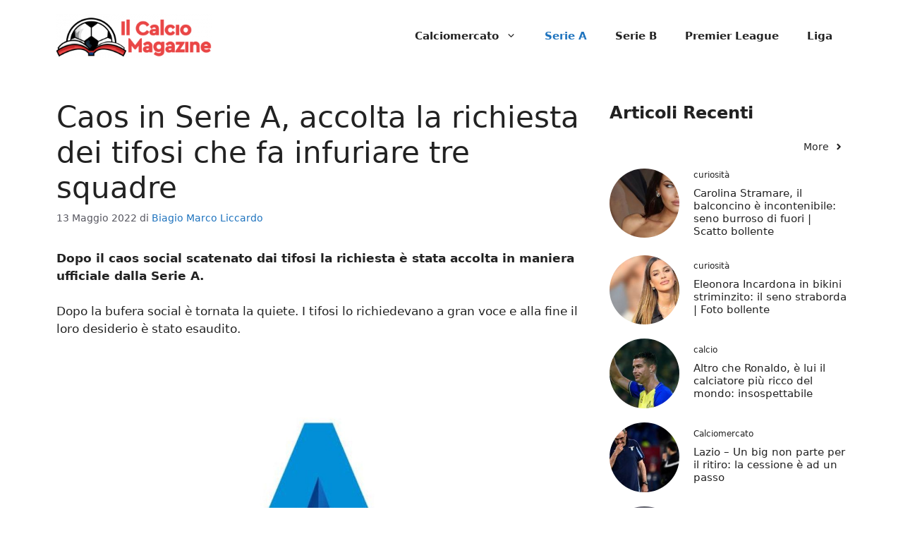

--- FILE ---
content_type: text/html; charset=UTF-8
request_url: https://www.ilcalciomagazine.it/serie-a/caos-in-serie-a-accolta-la-richiesta-dei-tifosi-che-fa-infuriare-tre-squadre/
body_size: 12275
content:
<!DOCTYPE html><html lang="it-IT"><head><meta charset="UTF-8"> <script>function fvmuag(){if(navigator.userAgent.match(/x11.*fox\/54|oid\s4.*xus.*ome\/62|oobot|ighth|tmetr|eadles|ingdo/i))return!1;if(navigator.userAgent.match(/x11.*ome\/75\.0\.3770\.100/i)){var e=screen.width,t=screen.height;if("number"==typeof e&&"number"==typeof t&&862==t&&1367==e)return!1}return!0}</script><meta name='robots' content='index, follow, max-image-preview:large, max-snippet:-1, max-video-preview:-1' /> <script async src="https://www.googletagmanager.com/gtag/js?id=G-YVTZ76E16C"></script> <script>window.dataLayer = window.dataLayer || [];
    function gtag(){dataLayer.push(arguments);}
        gtag('js', new Date());
        gtag('config', 'G-YVTZ76E16C');</script> <meta name="viewport" content="width=device-width, initial-scale=1"><title>Caos in Serie A, accolta la richiesta dei tifosi che fa infuriare tre squadre</title><meta name="description" content="Dopo il caos social scatenato dai tifosi la richiesta è stata accolta in maniera ufficiale dalla Serie A." /><link rel="canonical" href="https://www.ilcalciomagazine.it/calcio/caos-in-serie-a-accolta-la-richiesta-dei-tifosi-che-fa-infuriare-tre-squadre/" /><meta property="og:locale" content="it_IT" /><meta property="og:type" content="article" /><meta property="og:title" content="Caos in Serie A, accolta la richiesta dei tifosi che fa infuriare tre squadre" /><meta property="og:description" content="Dopo il caos social scatenato dai tifosi la richiesta è stata accolta in maniera ufficiale dalla Serie A." /><meta property="og:url" content="https://www.ilcalciomagazine.it/calcio/caos-in-serie-a-accolta-la-richiesta-dei-tifosi-che-fa-infuriare-tre-squadre/" /><meta property="og:site_name" content="Il Calcio Magazine" /><meta property="article:published_time" content="2022-05-13T18:30:55+00:00" /><meta property="article:modified_time" content="2022-05-13T09:57:06+00:00" /><meta property="og:image" content="https://www.ilcalciomagazine.it/wp-content/uploads/2022/05/image-1.jpg" /><meta property="og:image:width" content="1280" /><meta property="og:image:height" content="720" /><meta property="og:image:type" content="image/jpeg" /><meta name="author" content="Biagio Marco Liccardo" /><meta name="twitter:card" content="summary_large_image" /><meta name="twitter:label1" content="Scritto da" /><meta name="twitter:data1" content="Biagio Marco Liccardo" /><meta name="twitter:label2" content="Tempo di lettura stimato" /><meta name="twitter:data2" content="2 minuti" /> <script type="application/ld+json" class="yoast-schema-graph">{"@context":"https://schema.org","@graph":[{"@type":"Article","@id":"https://www.ilcalciomagazine.it/calcio/caos-in-serie-a-accolta-la-richiesta-dei-tifosi-che-fa-infuriare-tre-squadre/#article","isPartOf":{"@id":"https://www.ilcalciomagazine.it/calcio/caos-in-serie-a-accolta-la-richiesta-dei-tifosi-che-fa-infuriare-tre-squadre/"},"author":{"name":"Biagio Marco Liccardo","@id":"https://www.ilcalciomagazine.it/#/schema/person/fe74303d7a49a013b3b87e09877d67e6"},"headline":"Caos in Serie A, accolta la richiesta dei tifosi che fa infuriare tre squadre","datePublished":"2022-05-13T18:30:55+00:00","dateModified":"2022-05-13T09:57:06+00:00","mainEntityOfPage":{"@id":"https://www.ilcalciomagazine.it/calcio/caos-in-serie-a-accolta-la-richiesta-dei-tifosi-che-fa-infuriare-tre-squadre/"},"wordCount":468,"publisher":{"@id":"https://www.ilcalciomagazine.it/#organization"},"image":{"@id":"https://www.ilcalciomagazine.it/calcio/caos-in-serie-a-accolta-la-richiesta-dei-tifosi-che-fa-infuriare-tre-squadre/#primaryimage"},"thumbnailUrl":"https://www.ilcalciomagazine.it/wp-content/uploads/2022/05/image-1.jpg","keywords":["rinvio","Roma","Torino"],"articleSection":["calcio","Serie A"],"inLanguage":"it-IT"},{"@type":"WebPage","@id":"https://www.ilcalciomagazine.it/calcio/caos-in-serie-a-accolta-la-richiesta-dei-tifosi-che-fa-infuriare-tre-squadre/","url":"https://www.ilcalciomagazine.it/calcio/caos-in-serie-a-accolta-la-richiesta-dei-tifosi-che-fa-infuriare-tre-squadre/","name":"Caos in Serie A, accolta la richiesta dei tifosi che fa infuriare tre squadre","isPartOf":{"@id":"https://www.ilcalciomagazine.it/#website"},"primaryImageOfPage":{"@id":"https://www.ilcalciomagazine.it/calcio/caos-in-serie-a-accolta-la-richiesta-dei-tifosi-che-fa-infuriare-tre-squadre/#primaryimage"},"image":{"@id":"https://www.ilcalciomagazine.it/calcio/caos-in-serie-a-accolta-la-richiesta-dei-tifosi-che-fa-infuriare-tre-squadre/#primaryimage"},"thumbnailUrl":"https://www.ilcalciomagazine.it/wp-content/uploads/2022/05/image-1.jpg","datePublished":"2022-05-13T18:30:55+00:00","dateModified":"2022-05-13T09:57:06+00:00","description":"Dopo il caos social scatenato dai tifosi la richiesta è stata accolta in maniera ufficiale dalla Serie A.","breadcrumb":{"@id":"https://www.ilcalciomagazine.it/calcio/caos-in-serie-a-accolta-la-richiesta-dei-tifosi-che-fa-infuriare-tre-squadre/#breadcrumb"},"inLanguage":"it-IT","potentialAction":[{"@type":"ReadAction","target":["https://www.ilcalciomagazine.it/calcio/caos-in-serie-a-accolta-la-richiesta-dei-tifosi-che-fa-infuriare-tre-squadre/"]}]},{"@type":"ImageObject","inLanguage":"it-IT","@id":"https://www.ilcalciomagazine.it/calcio/caos-in-serie-a-accolta-la-richiesta-dei-tifosi-che-fa-infuriare-tre-squadre/#primaryimage","url":"https://www.ilcalciomagazine.it/wp-content/uploads/2022/05/image-1.jpg","contentUrl":"https://www.ilcalciomagazine.it/wp-content/uploads/2022/05/image-1.jpg","width":1280,"height":720,"caption":"Lega Serie A - credits: Lega. Il Calcio Magazine"},{"@type":"BreadcrumbList","@id":"https://www.ilcalciomagazine.it/calcio/caos-in-serie-a-accolta-la-richiesta-dei-tifosi-che-fa-infuriare-tre-squadre/#breadcrumb","itemListElement":[{"@type":"ListItem","position":1,"name":"Home","item":"https://www.ilcalciomagazine.it/"},{"@type":"ListItem","position":2,"name":"Caos in Serie A, accolta la richiesta dei tifosi che fa infuriare tre squadre"}]},{"@type":"WebSite","@id":"https://www.ilcalciomagazine.it/#website","url":"https://www.ilcalciomagazine.it/","name":"Il Calcio Magazine","description":"Il sito web che parla di calcio","publisher":{"@id":"https://www.ilcalciomagazine.it/#organization"},"potentialAction":[{"@type":"SearchAction","target":{"@type":"EntryPoint","urlTemplate":"https://www.ilcalciomagazine.it/?s={search_term_string}"},"query-input":"required name=search_term_string"}],"inLanguage":"it-IT"},{"@type":"Organization","@id":"https://www.ilcalciomagazine.it/#organization","name":"IlCalcioMagazine","url":"https://www.ilcalciomagazine.it/","logo":{"@type":"ImageObject","inLanguage":"it-IT","@id":"https://www.ilcalciomagazine.it/#/schema/logo/image/","url":"http://www.ilcalciomagazine.it/wp-content/uploads/2021/11/magazine_720.png","contentUrl":"http://www.ilcalciomagazine.it/wp-content/uploads/2021/11/magazine_720.png","width":720,"height":202,"caption":"IlCalcioMagazine"},"image":{"@id":"https://www.ilcalciomagazine.it/#/schema/logo/image/"}},{"@type":"Person","@id":"https://www.ilcalciomagazine.it/#/schema/person/fe74303d7a49a013b3b87e09877d67e6","name":"Biagio Marco Liccardo","image":{"@type":"ImageObject","inLanguage":"it-IT","@id":"https://www.ilcalciomagazine.it/#/schema/person/image/","url":"https://secure.gravatar.com/avatar/97585a535ac33af6bc5e53167e1fe10e?s=96&d=mm&r=g","contentUrl":"https://secure.gravatar.com/avatar/97585a535ac33af6bc5e53167e1fe10e?s=96&d=mm&r=g","caption":"Biagio Marco Liccardo"},"url":"https://www.ilcalciomagazine.it/author/biagio-marco-liccardo/"}]}</script> <link rel="amphtml" href="https://www.ilcalciomagazine.it/calcio/caos-in-serie-a-accolta-la-richiesta-dei-tifosi-che-fa-infuriare-tre-squadre/amp/" /><meta name="generator" content="AMP for WP 1.0.92.1"/><style id='classic-theme-styles-inline-css'>/*! This file is auto-generated */ .wp-block-button__link{color:#fff;background-color:#32373c;border-radius:9999px;box-shadow:none;text-decoration:none;padding:calc(.667em + 2px) calc(1.333em + 2px);font-size:1.125em}.wp-block-file__button{background:#32373c;color:#fff;text-decoration:none}</style><style id='global-styles-inline-css'>body{--wp--preset--color--black: #000000;--wp--preset--color--cyan-bluish-gray: #abb8c3;--wp--preset--color--white: #ffffff;--wp--preset--color--pale-pink: #f78da7;--wp--preset--color--vivid-red: #cf2e2e;--wp--preset--color--luminous-vivid-orange: #ff6900;--wp--preset--color--luminous-vivid-amber: #fcb900;--wp--preset--color--light-green-cyan: #7bdcb5;--wp--preset--color--vivid-green-cyan: #00d084;--wp--preset--color--pale-cyan-blue: #8ed1fc;--wp--preset--color--vivid-cyan-blue: #0693e3;--wp--preset--color--vivid-purple: #9b51e0;--wp--preset--color--contrast: var(--contrast);--wp--preset--color--contrast-2: var(--contrast-2);--wp--preset--color--contrast-3: var(--contrast-3);--wp--preset--color--base: var(--base);--wp--preset--color--base-2: var(--base-2);--wp--preset--color--base-3: var(--base-3);--wp--preset--color--accent: var(--accent);--wp--preset--gradient--vivid-cyan-blue-to-vivid-purple: linear-gradient(135deg,rgba(6,147,227,1) 0%,rgb(155,81,224) 100%);--wp--preset--gradient--light-green-cyan-to-vivid-green-cyan: linear-gradient(135deg,rgb(122,220,180) 0%,rgb(0,208,130) 100%);--wp--preset--gradient--luminous-vivid-amber-to-luminous-vivid-orange: linear-gradient(135deg,rgba(252,185,0,1) 0%,rgba(255,105,0,1) 100%);--wp--preset--gradient--luminous-vivid-orange-to-vivid-red: linear-gradient(135deg,rgba(255,105,0,1) 0%,rgb(207,46,46) 100%);--wp--preset--gradient--very-light-gray-to-cyan-bluish-gray: linear-gradient(135deg,rgb(238,238,238) 0%,rgb(169,184,195) 100%);--wp--preset--gradient--cool-to-warm-spectrum: linear-gradient(135deg,rgb(74,234,220) 0%,rgb(151,120,209) 20%,rgb(207,42,186) 40%,rgb(238,44,130) 60%,rgb(251,105,98) 80%,rgb(254,248,76) 100%);--wp--preset--gradient--blush-light-purple: linear-gradient(135deg,rgb(255,206,236) 0%,rgb(152,150,240) 100%);--wp--preset--gradient--blush-bordeaux: linear-gradient(135deg,rgb(254,205,165) 0%,rgb(254,45,45) 50%,rgb(107,0,62) 100%);--wp--preset--gradient--luminous-dusk: linear-gradient(135deg,rgb(255,203,112) 0%,rgb(199,81,192) 50%,rgb(65,88,208) 100%);--wp--preset--gradient--pale-ocean: linear-gradient(135deg,rgb(255,245,203) 0%,rgb(182,227,212) 50%,rgb(51,167,181) 100%);--wp--preset--gradient--electric-grass: linear-gradient(135deg,rgb(202,248,128) 0%,rgb(113,206,126) 100%);--wp--preset--gradient--midnight: linear-gradient(135deg,rgb(2,3,129) 0%,rgb(40,116,252) 100%);--wp--preset--font-size--small: 13px;--wp--preset--font-size--medium: 20px;--wp--preset--font-size--large: 36px;--wp--preset--font-size--x-large: 42px;--wp--preset--spacing--20: 0.44rem;--wp--preset--spacing--30: 0.67rem;--wp--preset--spacing--40: 1rem;--wp--preset--spacing--50: 1.5rem;--wp--preset--spacing--60: 2.25rem;--wp--preset--spacing--70: 3.38rem;--wp--preset--spacing--80: 5.06rem;--wp--preset--shadow--natural: 6px 6px 9px rgba(0, 0, 0, 0.2);--wp--preset--shadow--deep: 12px 12px 50px rgba(0, 0, 0, 0.4);--wp--preset--shadow--sharp: 6px 6px 0px rgba(0, 0, 0, 0.2);--wp--preset--shadow--outlined: 6px 6px 0px -3px rgba(255, 255, 255, 1), 6px 6px rgba(0, 0, 0, 1);--wp--preset--shadow--crisp: 6px 6px 0px rgba(0, 0, 0, 1);}:where(.is-layout-flex){gap: 0.5em;}:where(.is-layout-grid){gap: 0.5em;}body .is-layout-flow > .alignleft{float: left;margin-inline-start: 0;margin-inline-end: 2em;}body .is-layout-flow > .alignright{float: right;margin-inline-start: 2em;margin-inline-end: 0;}body .is-layout-flow > .aligncenter{margin-left: auto !important;margin-right: auto !important;}body .is-layout-constrained > .alignleft{float: left;margin-inline-start: 0;margin-inline-end: 2em;}body .is-layout-constrained > .alignright{float: right;margin-inline-start: 2em;margin-inline-end: 0;}body .is-layout-constrained > .aligncenter{margin-left: auto !important;margin-right: auto !important;}body .is-layout-constrained > :where(:not(.alignleft):not(.alignright):not(.alignfull)){max-width: var(--wp--style--global--content-size);margin-left: auto !important;margin-right: auto !important;}body .is-layout-constrained > .alignwide{max-width: var(--wp--style--global--wide-size);}body .is-layout-flex{display: flex;}body .is-layout-flex{flex-wrap: wrap;align-items: center;}body .is-layout-flex > *{margin: 0;}body .is-layout-grid{display: grid;}body .is-layout-grid > *{margin: 0;}:where(.wp-block-columns.is-layout-flex){gap: 2em;}:where(.wp-block-columns.is-layout-grid){gap: 2em;}:where(.wp-block-post-template.is-layout-flex){gap: 1.25em;}:where(.wp-block-post-template.is-layout-grid){gap: 1.25em;}.has-black-color{color: var(--wp--preset--color--black) !important;}.has-cyan-bluish-gray-color{color: var(--wp--preset--color--cyan-bluish-gray) !important;}.has-white-color{color: var(--wp--preset--color--white) !important;}.has-pale-pink-color{color: var(--wp--preset--color--pale-pink) !important;}.has-vivid-red-color{color: var(--wp--preset--color--vivid-red) !important;}.has-luminous-vivid-orange-color{color: var(--wp--preset--color--luminous-vivid-orange) !important;}.has-luminous-vivid-amber-color{color: var(--wp--preset--color--luminous-vivid-amber) !important;}.has-light-green-cyan-color{color: var(--wp--preset--color--light-green-cyan) !important;}.has-vivid-green-cyan-color{color: var(--wp--preset--color--vivid-green-cyan) !important;}.has-pale-cyan-blue-color{color: var(--wp--preset--color--pale-cyan-blue) !important;}.has-vivid-cyan-blue-color{color: var(--wp--preset--color--vivid-cyan-blue) !important;}.has-vivid-purple-color{color: var(--wp--preset--color--vivid-purple) !important;}.has-black-background-color{background-color: var(--wp--preset--color--black) !important;}.has-cyan-bluish-gray-background-color{background-color: var(--wp--preset--color--cyan-bluish-gray) !important;}.has-white-background-color{background-color: var(--wp--preset--color--white) !important;}.has-pale-pink-background-color{background-color: var(--wp--preset--color--pale-pink) !important;}.has-vivid-red-background-color{background-color: var(--wp--preset--color--vivid-red) !important;}.has-luminous-vivid-orange-background-color{background-color: var(--wp--preset--color--luminous-vivid-orange) !important;}.has-luminous-vivid-amber-background-color{background-color: var(--wp--preset--color--luminous-vivid-amber) !important;}.has-light-green-cyan-background-color{background-color: var(--wp--preset--color--light-green-cyan) !important;}.has-vivid-green-cyan-background-color{background-color: var(--wp--preset--color--vivid-green-cyan) !important;}.has-pale-cyan-blue-background-color{background-color: var(--wp--preset--color--pale-cyan-blue) !important;}.has-vivid-cyan-blue-background-color{background-color: var(--wp--preset--color--vivid-cyan-blue) !important;}.has-vivid-purple-background-color{background-color: var(--wp--preset--color--vivid-purple) !important;}.has-black-border-color{border-color: var(--wp--preset--color--black) !important;}.has-cyan-bluish-gray-border-color{border-color: var(--wp--preset--color--cyan-bluish-gray) !important;}.has-white-border-color{border-color: var(--wp--preset--color--white) !important;}.has-pale-pink-border-color{border-color: var(--wp--preset--color--pale-pink) !important;}.has-vivid-red-border-color{border-color: var(--wp--preset--color--vivid-red) !important;}.has-luminous-vivid-orange-border-color{border-color: var(--wp--preset--color--luminous-vivid-orange) !important;}.has-luminous-vivid-amber-border-color{border-color: var(--wp--preset--color--luminous-vivid-amber) !important;}.has-light-green-cyan-border-color{border-color: var(--wp--preset--color--light-green-cyan) !important;}.has-vivid-green-cyan-border-color{border-color: var(--wp--preset--color--vivid-green-cyan) !important;}.has-pale-cyan-blue-border-color{border-color: var(--wp--preset--color--pale-cyan-blue) !important;}.has-vivid-cyan-blue-border-color{border-color: var(--wp--preset--color--vivid-cyan-blue) !important;}.has-vivid-purple-border-color{border-color: var(--wp--preset--color--vivid-purple) !important;}.has-vivid-cyan-blue-to-vivid-purple-gradient-background{background: var(--wp--preset--gradient--vivid-cyan-blue-to-vivid-purple) !important;}.has-light-green-cyan-to-vivid-green-cyan-gradient-background{background: var(--wp--preset--gradient--light-green-cyan-to-vivid-green-cyan) !important;}.has-luminous-vivid-amber-to-luminous-vivid-orange-gradient-background{background: var(--wp--preset--gradient--luminous-vivid-amber-to-luminous-vivid-orange) !important;}.has-luminous-vivid-orange-to-vivid-red-gradient-background{background: var(--wp--preset--gradient--luminous-vivid-orange-to-vivid-red) !important;}.has-very-light-gray-to-cyan-bluish-gray-gradient-background{background: var(--wp--preset--gradient--very-light-gray-to-cyan-bluish-gray) !important;}.has-cool-to-warm-spectrum-gradient-background{background: var(--wp--preset--gradient--cool-to-warm-spectrum) !important;}.has-blush-light-purple-gradient-background{background: var(--wp--preset--gradient--blush-light-purple) !important;}.has-blush-bordeaux-gradient-background{background: var(--wp--preset--gradient--blush-bordeaux) !important;}.has-luminous-dusk-gradient-background{background: var(--wp--preset--gradient--luminous-dusk) !important;}.has-pale-ocean-gradient-background{background: var(--wp--preset--gradient--pale-ocean) !important;}.has-electric-grass-gradient-background{background: var(--wp--preset--gradient--electric-grass) !important;}.has-midnight-gradient-background{background: var(--wp--preset--gradient--midnight) !important;}.has-small-font-size{font-size: var(--wp--preset--font-size--small) !important;}.has-medium-font-size{font-size: var(--wp--preset--font-size--medium) !important;}.has-large-font-size{font-size: var(--wp--preset--font-size--large) !important;}.has-x-large-font-size{font-size: var(--wp--preset--font-size--x-large) !important;} .wp-block-navigation a:where(:not(.wp-element-button)){color: inherit;} :where(.wp-block-post-template.is-layout-flex){gap: 1.25em;}:where(.wp-block-post-template.is-layout-grid){gap: 1.25em;} :where(.wp-block-columns.is-layout-flex){gap: 2em;}:where(.wp-block-columns.is-layout-grid){gap: 2em;} .wp-block-pullquote{font-size: 1.5em;line-height: 1.6;}</style><style id='generateblocks-inline-css'>.gb-container .wp-block-image img{vertical-align:middle;}.gb-container .gb-shape{position:absolute;overflow:hidden;pointer-events:none;line-height:0;}.gb-container .gb-shape svg{fill:currentColor;}.gb-container.gb-tabs__item:not(.gb-tabs__item-open){display:none;}.gb-container-d0a86651{color:var(--contrast);}.gb-container-d0a86651 > .gb-inside-container{max-width:1200px;margin-left:auto;margin-right:auto;}.gb-container-d0a86651 a{color:var(--contrast);}.gb-container-d0a86651 a:hover{color:var(--contrast);}.gb-grid-wrapper > .gb-grid-column-d0a86651 > .gb-container{display:flex;flex-direction:column;height:100%;}.gb-grid-wrapper > .gb-grid-column-847a4203{width:100%;}.gb-grid-wrapper > .gb-grid-column-847a4203 > .gb-container{display:flex;flex-direction:column;height:100%;}.gb-container-bcbc46ac{text-align:center;border-top:3px solid var(--accent-2);}.gb-grid-wrapper > .gb-grid-column-bcbc46ac{width:60%;flex-basis:calc(100% - 75px);}.gb-grid-wrapper > .gb-grid-column-bcbc46ac > .gb-container{display:flex;flex-direction:column;height:100%;}.gb-grid-wrapper > .gb-grid-column-4fc67d38{width:20%;flex-basis:75px;}.gb-grid-wrapper > .gb-grid-column-4fc67d38 > .gb-container{display:flex;flex-direction:column;height:100%;}.gb-grid-wrapper > .gb-grid-column-03919c55{width:100%;}.gb-grid-wrapper > .gb-grid-column-03919c55 > .gb-container{display:flex;flex-direction:column;height:100%;}.gb-grid-wrapper > .gb-grid-column-3ff058ae{width:33.33%;}.gb-grid-wrapper > .gb-grid-column-3ff058ae > .gb-container{display:flex;flex-direction:column;height:100%;}.gb-grid-wrapper > .gb-grid-column-c551a107{width:66.66%;}.gb-grid-wrapper > .gb-grid-column-c551a107 > .gb-container{justify-content:center;display:flex;flex-direction:column;height:100%;}.gb-grid-wrapper{display:flex;flex-wrap:wrap;}.gb-grid-column{box-sizing:border-box;}.gb-grid-wrapper .wp-block-image{margin-bottom:0;}.gb-grid-wrapper-e588d128{align-items:center;margin-left:-10px;}.gb-grid-wrapper-e588d128 > .gb-grid-column{padding-left:10px;padding-bottom:20px;}.gb-grid-wrapper-b3929361 > .gb-grid-column{padding-bottom:10px;}.gb-grid-wrapper-d1e7a423{margin-left:-20px;}.gb-grid-wrapper-d1e7a423 > .gb-grid-column{padding-left:20px;padding-bottom:10px;}.gb-icon svg{fill:currentColor;}.gb-highlight{background:none;color:unset;}h6.gb-headline-14dcdb64{font-size:12px;margin-bottom:8px;}h3.gb-headline-040f2ffe{font-size:15px;margin-bottom:5px;}.gb-button-wrapper{display:flex;flex-wrap:wrap;align-items:flex-start;justify-content:flex-start;clear:both;}.gb-button-wrapper-c617e1fe{justify-content:center;}.gb-button{text-decoration:none;}.gb-icon svg{fill:currentColor;}.gb-accordion__item:not(.gb-accordion__item-open) > .gb-button .gb-accordion__icon-open{display:none;}.gb-accordion__item.gb-accordion__item-open > .gb-button .gb-accordion__icon{display:none;}.gb-button-wrapper a.gb-button-3a4a7e95{display:inline-flex;align-items:center;justify-content:center;font-size:14px;text-align:center;color:var(--accent-2);}.gb-button-wrapper a.gb-button-3a4a7e95:hover, .gb-button-wrapper a.gb-button-3a4a7e95:active, .gb-button-wrapper a.gb-button-3a4a7e95:focus{color:var(--contrast);}.gb-button-wrapper a.gb-button-3a4a7e95 .gb-icon{line-height:0;padding-left:0.5em;}.gb-button-wrapper a.gb-button-3a4a7e95 .gb-icon svg{width:1em;height:1em;}.gb-block-image img{vertical-align:middle;}.gb-image-95849c3e{border-radius:50%;object-fit:cover;}@media (min-width: 1025px) {.gb-grid-wrapper > div.gb-grid-column-847a4203{padding-bottom:0;}}@media (max-width: 1024px) {.gb-grid-wrapper-b3929361{margin-left:-20px;}.gb-grid-wrapper-b3929361 > .gb-grid-column{padding-left:20px;}}@media (max-width: 767px) {.gb-container-d0a86651{text-align:center;}.gb-container-d0a86651 > .gb-inside-container{padding-top:40px;}.gb-grid-wrapper > .gb-grid-column-847a4203{width:100%;}.gb-grid-wrapper > div.gb-grid-column-847a4203{padding-bottom:0;}.gb-grid-wrapper > .gb-grid-column-bcbc46ac{width:100%;}.gb-grid-wrapper > .gb-grid-column-4fc67d38{width:100%;}.gb-container-3ff058ae{text-align:center;}.gb-grid-wrapper > .gb-grid-column-3ff058ae{width:50%;}.gb-container-c551a107{text-align:left;}.gb-grid-wrapper > .gb-grid-column-c551a107{width:50%;}h4.gb-headline-9e06b5e3{text-align:left;}h6.gb-headline-14dcdb64{text-align:left;}h3.gb-headline-040f2ffe{text-align:left;}}.gb-container-link{position:absolute;top:0;right:0;bottom:0;left:0;z-index:99;}a.gb-container{display: block;}</style><link rel='stylesheet' id='fvm-header-0-css' href='https://www.ilcalciomagazine.it/wp-content/uploads/cache/fvm/1713970964/out/header-118529ce8b098da01fd4bfffe20079d5ca6168e0.min.css' media='all' /><link rel="https://api.w.org/" href="https://www.ilcalciomagazine.it/wp-json/" /><link rel="alternate" type="application/json" href="https://www.ilcalciomagazine.it/wp-json/wp/v2/posts/7779" /><link rel="alternate" type="application/json+oembed" href="https://www.ilcalciomagazine.it/wp-json/oembed/1.0/embed?url=https%3A%2F%2Fwww.ilcalciomagazine.it%2Fcalcio%2Fcaos-in-serie-a-accolta-la-richiesta-dei-tifosi-che-fa-infuriare-tre-squadre%2F" /><link rel="alternate" type="text/xml+oembed" href="https://www.ilcalciomagazine.it/wp-json/oembed/1.0/embed?url=https%3A%2F%2Fwww.ilcalciomagazine.it%2Fcalcio%2Fcaos-in-serie-a-accolta-la-richiesta-dei-tifosi-che-fa-infuriare-tre-squadre%2F&#038;format=xml" /> <script>var dadasuite365WebPushData = {"site":"www.ilcalciomagazine.it","site_url":"https:\/\/www.ilcalciomagazine.it","vapid_key":"BIjA3Tzri3d79zu6B0CD1w--1MtzXCnJfKcUd_BSRHcmZYFYElKF2dHHgJV8iliRutFHH19hZicz4PQepciGKyQ","dadasuite_365_webpush_api":"https:\/\/sensor01.gopush.it\/api\/push"}</script><script src="https://www.ilcalciomagazine.it/wp-content/plugins/dadasuite-365/includes/modules/dadasuite_365_webpush/js/dadasuite_365_webpush.min.js"></script><style type="text/css">.broken_link, a.broken_link { text-decoration: line-through; }</style></head><body class="post-template-default single single-post postid-7779 single-format-standard wp-custom-logo wp-embed-responsive post-image-above-header post-image-aligned-center right-sidebar nav-float-right one-container header-aligned-left dropdown-hover" itemtype="https://schema.org/Blog" itemscope> <a class="screen-reader-text skip-link" href="#content" title="Vai al contenuto">Vai al contenuto</a> <header class="site-header has-inline-mobile-toggle" id="masthead" aria-label="Sito"  itemtype="https://schema.org/WPHeader" itemscope><div class="inside-header grid-container"><div class="site-logo"> <a href="https://www.ilcalciomagazine.it/" rel="home"> <img  class="header-image is-logo-image" alt="Il Calcio Magazine" src="https://www.ilcalciomagazine.it/wp-content/uploads/2024/01/cropped-magazine_720-300x84-1.png" width="300" height="84" /> </a></div> <nav class="main-navigation mobile-menu-control-wrapper" id="mobile-menu-control-wrapper" aria-label="Attiva/Disattiva dispositivi mobili"><div class="menu-bar-items"></div> <button data-nav="site-navigation" class="menu-toggle" aria-controls="primary-menu" aria-expanded="false"> <span class="gp-icon icon-menu-bars"><svg viewBox="0 0 512 512" aria-hidden="true" xmlns="http://www.w3.org/2000/svg" width="1em" height="1em"><path d="M0 96c0-13.255 10.745-24 24-24h464c13.255 0 24 10.745 24 24s-10.745 24-24 24H24c-13.255 0-24-10.745-24-24zm0 160c0-13.255 10.745-24 24-24h464c13.255 0 24 10.745 24 24s-10.745 24-24 24H24c-13.255 0-24-10.745-24-24zm0 160c0-13.255 10.745-24 24-24h464c13.255 0 24 10.745 24 24s-10.745 24-24 24H24c-13.255 0-24-10.745-24-24z" /></svg><svg viewBox="0 0 512 512" aria-hidden="true" xmlns="http://www.w3.org/2000/svg" width="1em" height="1em"><path d="M71.029 71.029c9.373-9.372 24.569-9.372 33.942 0L256 222.059l151.029-151.03c9.373-9.372 24.569-9.372 33.942 0 9.372 9.373 9.372 24.569 0 33.942L289.941 256l151.03 151.029c9.372 9.373 9.372 24.569 0 33.942-9.373 9.372-24.569 9.372-33.942 0L256 289.941l-151.029 151.03c-9.373 9.372-24.569 9.372-33.942 0-9.372-9.373-9.372-24.569 0-33.942L222.059 256 71.029 104.971c-9.372-9.373-9.372-24.569 0-33.942z" /></svg></span><span class="screen-reader-text">Menu</span> </button> </nav> <nav class="main-navigation has-menu-bar-items sub-menu-right" id="site-navigation" aria-label="Principale"  itemtype="https://schema.org/SiteNavigationElement" itemscope><div class="inside-navigation grid-container"> <button class="menu-toggle" aria-controls="primary-menu" aria-expanded="false"> <span class="gp-icon icon-menu-bars"><svg viewBox="0 0 512 512" aria-hidden="true" xmlns="http://www.w3.org/2000/svg" width="1em" height="1em"><path d="M0 96c0-13.255 10.745-24 24-24h464c13.255 0 24 10.745 24 24s-10.745 24-24 24H24c-13.255 0-24-10.745-24-24zm0 160c0-13.255 10.745-24 24-24h464c13.255 0 24 10.745 24 24s-10.745 24-24 24H24c-13.255 0-24-10.745-24-24zm0 160c0-13.255 10.745-24 24-24h464c13.255 0 24 10.745 24 24s-10.745 24-24 24H24c-13.255 0-24-10.745-24-24z" /></svg><svg viewBox="0 0 512 512" aria-hidden="true" xmlns="http://www.w3.org/2000/svg" width="1em" height="1em"><path d="M71.029 71.029c9.373-9.372 24.569-9.372 33.942 0L256 222.059l151.029-151.03c9.373-9.372 24.569-9.372 33.942 0 9.372 9.373 9.372 24.569 0 33.942L289.941 256l151.03 151.029c9.372 9.373 9.372 24.569 0 33.942-9.373 9.372-24.569 9.372-33.942 0L256 289.941l-151.029 151.03c-9.373 9.372-24.569 9.372-33.942 0-9.372-9.373-9.372-24.569 0-33.942L222.059 256 71.029 104.971c-9.372-9.373-9.372-24.569 0-33.942z" /></svg></span><span class="mobile-menu">Menu</span> </button><div id="primary-menu" class="main-nav"><ul id="menu-principale" class=" menu sf-menu"><li id="menu-item-67" class="menu-item menu-item-type-taxonomy menu-item-object-category menu-item-has-children menu-item-67"><a href="https://www.ilcalciomagazine.it/calciomercato/">Calciomercato<span role="presentation" class="dropdown-menu-toggle"><span class="gp-icon icon-arrow"><svg viewBox="0 0 330 512" aria-hidden="true" xmlns="http://www.w3.org/2000/svg" width="1em" height="1em"><path d="M305.913 197.085c0 2.266-1.133 4.815-2.833 6.514L171.087 335.593c-1.7 1.7-4.249 2.832-6.515 2.832s-4.815-1.133-6.515-2.832L26.064 203.599c-1.7-1.7-2.832-4.248-2.832-6.514s1.132-4.816 2.832-6.515l14.162-14.163c1.7-1.699 3.966-2.832 6.515-2.832 2.266 0 4.815 1.133 6.515 2.832l111.316 111.317 111.316-111.317c1.7-1.699 4.249-2.832 6.515-2.832s4.815 1.133 6.515 2.832l14.162 14.163c1.7 1.7 2.833 4.249 2.833 6.515z" /></svg></span></span></a><ul class="sub-menu"><li id="menu-item-68" class="menu-item menu-item-type-taxonomy menu-item-object-category menu-item-68"><a href="https://www.ilcalciomagazine.it/calciomercato/2019-sessione-invernale/">2019 sessione invernale</a></li></ul></li><li id="menu-item-35" class="menu-item menu-item-type-taxonomy menu-item-object-category current-post-ancestor current-menu-parent current-post-parent menu-item-35"><a href="https://www.ilcalciomagazine.it/serie-a/">Serie A</a></li><li id="menu-item-69" class="menu-item menu-item-type-taxonomy menu-item-object-category menu-item-69"><a href="https://www.ilcalciomagazine.it/serie-b/">Serie B</a></li><li id="menu-item-70" class="menu-item menu-item-type-taxonomy menu-item-object-category menu-item-70"><a href="https://www.ilcalciomagazine.it/premier-league/">Premier League</a></li><li id="menu-item-84" class="menu-item menu-item-type-taxonomy menu-item-object-category menu-item-84"><a href="https://www.ilcalciomagazine.it/liga/">Liga</a></li></ul></div><div class="menu-bar-items"></div></div> </nav></div> </header><div class="site grid-container container hfeed" id="page"><div class="site-content" id="content"><div class="content-area" id="primary"> <main class="site-main" id="main"> <article id="post-7779" class="post-7779 post type-post status-publish format-standard has-post-thumbnail hentry category-calcio category-serie-a tag-rinvio tag-roma tag-torino" itemtype="https://schema.org/CreativeWork" itemscope><div class="inside-article"> <header class="entry-header" aria-label="Contenuto"><h1 class="entry-title" itemprop="headline">Caos in Serie A, accolta la richiesta dei tifosi che fa infuriare tre squadre</h1><div class="entry-meta"> <span class="posted-on"><time class="entry-date published" datetime="2022-05-13T20:30:55+02:00" itemprop="datePublished">13 Maggio 2022</time></span> <span class="byline">di <span class="author vcard" itemprop="author" itemtype="https://schema.org/Person" itemscope><a class="url fn n" href="https://www.ilcalciomagazine.it/author/biagio-marco-liccardo/" title="Visualizza tutti gli articoli di Biagio Marco Liccardo" rel="author" itemprop="url"><span class="author-name" itemprop="name">Biagio Marco Liccardo</span></a></span></span></div> </header><div class="entry-content" itemprop="text"><div class='code-block code-block-1' style='margin: 8px auto; text-align: center; display: block; clear: both;'><div class="nm-ad" id="IlCalcioMagazine_A" data-slot="ca-pub-4894676716775870-tag/IlCalcioMagazine_A" data-mp="NW_ARTICLE" data-dm="300x250,336x280" style="text-align: center;"></div></div><p><strong>Dopo il caos social scatenato dai tifosi la richiesta è stata accolta in maniera ufficiale dalla Serie A.</strong></p><p>Dopo la bufera social è tornata la quiete. I tifosi lo richiedevano a gran voce e alla fine il loro desiderio è stato esaudito.</p><div class='code-block code-block-2' style='margin: 8px auto; text-align: center; display: block; clear: both;'><div class="nm-ad" id="IlCalcioMagazine_B" data-slot="ca-pub-4894676716775870-tag/IlCalcioMagazine_B" data-mp="NW_ARTICLE" data-dm="300x250,336x280" style="text-align: center;"></div></div><p>&nbsp;</p> <figure id="attachment_7801" aria-describedby="caption-attachment-7801" style="width: 1270px" class="wp-caption alignnone"><img fetchpriority="high" decoding="async" class="size-full wp-image-7801" src="https://www.ilcalciomagazine.it/wp-content/uploads/2022/05/image-1.jpg" alt="Lega Serie A - credits: Lega. Il Calcio Magazine" width="1280" height="720" srcset="https://www.ilcalciomagazine.it/wp-content/uploads/2022/05/image-1.jpg 1280w, https://www.ilcalciomagazine.it/wp-content/uploads/2022/05/image-1-300x169.jpg 300w, https://www.ilcalciomagazine.it/wp-content/uploads/2022/05/image-1-1024x576.jpg 1024w, https://www.ilcalciomagazine.it/wp-content/uploads/2022/05/image-1-768x432.jpg 768w" sizes="(max-width: 1280px) 100vw, 1280px" /><figcaption id="caption-attachment-7801" class="wp-caption-text">Lega Serie A &#8211; credits: Lega. Il Calcio Magazine</figcaption></figure><p>L&#8217;ultima giornata di campionato, prevista per il weekend 21-22 maggio ha subito uno spostamento ufficiale. Dopo che è spopolato anche l&#8217;hashtag dei tifosi della <strong>Roma #ANTICIPATELAROMA</strong> la lega ha deciso di accogliere la richiesta del club giallorosso che giocherà dunque la sua partita contro il <strong>Torino</strong> di venerdì.</p><div class='code-block code-block-4' style='margin: 8px auto; text-align: center; display: block; clear: both;'><div id='inRead'></div></div><p>Il motivo dell&#8217;anticipo è ovviamente quello di permettere alla squadra allenata da <strong>José Mourinho</strong> di preparare al meglio quella che potrebbe essere la gara più importante della stagione e forse della storia recente della <strong>Roma,</strong> ovvero la finale di <strong>UEFA Conference League</strong> contro gli olandesi del <strong>Feyenoord.</strong></p><p>Una competizione che è al suo primo anno di vita e che la <strong>Roma</strong> vuole conquistare come suo primo titolo europeo, dopo le due finali perse, una in <strong>Champions League</strong> nel 1984 contro il <strong>Liverpool</strong> e una in <strong>Coppa UEFA</strong> nel 1991 nella doppia finale con <strong><a href="https://www.ilcalciomagazine.it/calcio/ex-inter-si-sbilancia-su-dybala-quello-che-ha-detto-ha-infiammato-i-tifosi/" target="_blank" rel="noopener noreferrer">l&#8217;Inter</a>.</strong></p><p>Una finale conquistata non senza difficoltà, dato che la squadra giallorossa ha conquistato il primo posto nel girone proprio all&#8217;ultima giornata, approfittando del pareggio del <strong>Bodo/Glimt</strong> che nei gironi era riuscito a battere la <strong>Roma</strong> addirittura per <strong>6-1.</strong> Gli stessi <em>norvegesi</em> però sono poi stati ripescati per i quarti di finale e sconfitti <strong>4-0 </strong>all&#8217;<strong>Olimpico</strong> concedendo a <strong>Mourinho</strong> la semifinale contro il <strong>Leicester, </strong>che ha portato all&#8217;ennesima finale europea per lo <strong>Special One.</strong></p><h2>Nasce la polemica, le altre non ci stanno</h2><p>L&#8217;annuncio è arrivato direttamente dal presidente Lorenzo <strong>Casini</strong> che ha confermato:<em> &#8220;La Roma giocherà di venerdì come richiesto. È stata una decisione unanime e siamo tutti felici che la Roma si giocherà la finale, non abbiamo avuto dubbi ad accogliere la richiesta&#8221;</em> <strong>Casini</strong> specifica però anche che solo la <strong>Roma</strong> verrà anticipata, le altre giocheranno in contemporanea tra sabato e domenica.</p> <figure id="attachment_7800" aria-describedby="caption-attachment-7800" style="width: 730px" class="wp-caption alignnone"><img decoding="async" class="size-full wp-image-7800" src="https://www.ilcalciomagazine.it/wp-content/uploads/2022/05/a-4.jpg" alt="José Mourinho, allenatore della Roma - credits: Ansa Foto. Il Calcio Magazine" width="740" height="550" srcset="https://www.ilcalciomagazine.it/wp-content/uploads/2022/05/a-4.jpg 740w, https://www.ilcalciomagazine.it/wp-content/uploads/2022/05/a-4-300x223.jpg 300w" sizes="(max-width: 740px) 100vw, 740px" /><figcaption id="caption-attachment-7800" class="wp-caption-text">José Mourinho, allenatore della Roma &#8211; credits: Ansa Foto. Il Calcio Magazine</figcaption></figure><p>La notizia ovviamente non è stata accolta al meglio dai tifosi delle altre squadre coinvolte con la <strong>Roma</strong> nella corsa alle qualificazioni europee del prossimo anno, cioè <strong>Lazio,</strong> <strong>Fiorentina</strong> e <strong><a href="https://www.ilcalciomagazine.it/calcio/atalanta-gasperini-lascia-tutto-in-sospeso-quella-situazione-che-non-e-riuscito-a-mandare-giu/" target="_blank" rel="noopener noreferrer">Atalanta</a>.</strong> Mentre i <em>biancocelesti</em> sono a quota 62 punti, le altre tre sono tutte appaiate a quota 59, e solitamente si rispetta il criterio di contemporaneità per tutte le squadre coinvolte in obiettivi simili, in modo da non dare vantaggio ad alcune squadre di mettere pressione alle dirette avversarie.</p><p>Ovviamente questo è un caso limite e la <strong>Roma</strong> è più interessata a vincere il suo primo trofeo europeo che a trarre vantaggio dalla situazione in campionato.</p><div class='code-block code-block-3' style='margin: 8px auto; text-align: center; display: block; clear: both;'><div class="nm-ad" id="IlCalcioMagazine_C" data-slot="ca-pub-4894676716775870-tag/IlCalcioMagazine_C" data-mp="NW_ARTICLE" data-dm="300x250,336x280" style="text-align: center;"></div><div id="M823190ScriptRootC1345478"></div><div id="nat_61e9ae3c3c29de3e5b3295f7"></div></div></div><footer class="entry-meta" aria-label="Contenuto dei meta"> <span class="cat-links"><span class="gp-icon icon-categories"><svg viewBox="0 0 512 512" aria-hidden="true" xmlns="http://www.w3.org/2000/svg" width="1em" height="1em"><path d="M0 112c0-26.51 21.49-48 48-48h110.014a48 48 0 0143.592 27.907l12.349 26.791A16 16 0 00228.486 128H464c26.51 0 48 21.49 48 48v224c0 26.51-21.49 48-48 48H48c-26.51 0-48-21.49-48-48V112z" /></svg></span><span class="screen-reader-text">Categorie </span><a href="https://www.ilcalciomagazine.it/calcio/" rel="category tag">calcio</a>, <a href="https://www.ilcalciomagazine.it/serie-a/" rel="category tag">Serie A</a></span> <span class="tags-links"><span class="gp-icon icon-tags"><svg viewBox="0 0 512 512" aria-hidden="true" xmlns="http://www.w3.org/2000/svg" width="1em" height="1em"><path d="M20 39.5c-8.836 0-16 7.163-16 16v176c0 4.243 1.686 8.313 4.687 11.314l224 224c6.248 6.248 16.378 6.248 22.626 0l176-176c6.244-6.244 6.25-16.364.013-22.615l-223.5-224A15.999 15.999 0 00196.5 39.5H20zm56 96c0-13.255 10.745-24 24-24s24 10.745 24 24-10.745 24-24 24-24-10.745-24-24z"/><path d="M259.515 43.015c4.686-4.687 12.284-4.687 16.97 0l228 228c4.686 4.686 4.686 12.284 0 16.97l-180 180c-4.686 4.687-12.284 4.687-16.97 0-4.686-4.686-4.686-12.284 0-16.97L479.029 279.5 259.515 59.985c-4.686-4.686-4.686-12.284 0-16.97z" /></svg></span><span class="screen-reader-text">Tag </span><a href="https://www.ilcalciomagazine.it/tag/rinvio/" rel="tag">rinvio</a>, <a href="https://www.ilcalciomagazine.it/tag/roma/" rel="tag">Roma</a>, <a href="https://www.ilcalciomagazine.it/tag/torino/" rel="tag">Torino</a></span> <nav id="nav-below" class="post-navigation" aria-label="Articoli"><div class="nav-previous"><span class="gp-icon icon-arrow-left"><svg viewBox="0 0 192 512" aria-hidden="true" xmlns="http://www.w3.org/2000/svg" width="1em" height="1em" fill-rule="evenodd" clip-rule="evenodd" stroke-linejoin="round" stroke-miterlimit="1.414"><path d="M178.425 138.212c0 2.265-1.133 4.813-2.832 6.512L64.276 256.001l111.317 111.277c1.7 1.7 2.832 4.247 2.832 6.513 0 2.265-1.133 4.813-2.832 6.512L161.43 394.46c-1.7 1.7-4.249 2.832-6.514 2.832-2.266 0-4.816-1.133-6.515-2.832L16.407 262.514c-1.699-1.7-2.832-4.248-2.832-6.513 0-2.265 1.133-4.813 2.832-6.512l131.994-131.947c1.7-1.699 4.249-2.831 6.515-2.831 2.265 0 4.815 1.132 6.514 2.831l14.163 14.157c1.7 1.7 2.832 3.965 2.832 6.513z" fill-rule="nonzero" /></svg></span><span class="prev"><a href="https://www.ilcalciomagazine.it/curiosita/francesco-totti-da-spettacolo-in-treno-pizzicato-cosi-da-vieri-e-ferrara/" rel="prev">Francesco Totti da spettacolo in treno: pizzicato così da Vieri e Ferrara</a></span></div><div class="nav-next"><span class="gp-icon icon-arrow-right"><svg viewBox="0 0 192 512" aria-hidden="true" xmlns="http://www.w3.org/2000/svg" width="1em" height="1em" fill-rule="evenodd" clip-rule="evenodd" stroke-linejoin="round" stroke-miterlimit="1.414"><path d="M178.425 256.001c0 2.266-1.133 4.815-2.832 6.515L43.599 394.509c-1.7 1.7-4.248 2.833-6.514 2.833s-4.816-1.133-6.515-2.833l-14.163-14.162c-1.699-1.7-2.832-3.966-2.832-6.515 0-2.266 1.133-4.815 2.832-6.515l111.317-111.316L16.407 144.685c-1.699-1.7-2.832-4.249-2.832-6.515s1.133-4.815 2.832-6.515l14.163-14.162c1.7-1.7 4.249-2.833 6.515-2.833s4.815 1.133 6.514 2.833l131.994 131.993c1.7 1.7 2.832 4.249 2.832 6.515z" fill-rule="nonzero" /></svg></span><span class="next"><a href="https://www.ilcalciomagazine.it/curiosita/pilar-rubio-moglie-di-sergio-ramos-mostra-un-fisico-da-urlo-che-gnocca/" rel="next">Pilar Rubio, moglie di Sergio Ramos, mostra un fisico da urlo | Che gnocca</a></span></div> </nav> </footer></div> </article> </main></div><div class="widget-area sidebar is-right-sidebar" id="right-sidebar"><div class="inside-right-sidebar"><div class="gb-container gb-container-d0a86651 sticky-container"><div class="gb-inside-container"><div class="gb-grid-wrapper gb-grid-wrapper-e588d128"><div class="gb-grid-column gb-grid-column-847a4203"><div class="gb-container gb-container-847a4203"><div class="gb-inside-container"><h4 class="gb-headline gb-headline-9e06b5e3 gb-headline-text"><strong>Articoli Recenti</strong></h4></div></div></div><div class="gb-grid-column gb-grid-column-bcbc46ac"><div class="gb-container gb-container-bcbc46ac"><div class="gb-inside-container"></div></div></div><div class="gb-grid-column gb-grid-column-4fc67d38"><div class="gb-container gb-container-4fc67d38"><div class="gb-inside-container"><div class="gb-button-wrapper gb-button-wrapper-c617e1fe"><a class="gb-button gb-button-3a4a7e95" href="#"><span class="gb-button-text">More</span><span class="gb-icon"><svg aria-hidden="true" role="img" height="1em" width="1em" viewBox="0 0 256 512" xmlns="http://www.w3.org/2000/svg"><path fill="currentColor" d="M224.3 273l-136 136c-9.4 9.4-24.6 9.4-33.9 0l-22.6-22.6c-9.4-9.4-9.4-24.6 0-33.9l96.4-96.4-96.4-96.4c-9.4-9.4-9.4-24.6 0-33.9L54.3 103c9.4-9.4 24.6-9.4 33.9 0l136 136c9.5 9.4 9.5 24.6.1 34z"></path></svg></span></a></div></div></div></div></div><div class="gb-grid-wrapper gb-grid-wrapper-b3929361 gb-query-loop-wrapper"><div class="gb-grid-column gb-grid-column-03919c55 gb-query-loop-item post-11617 post type-post status-publish format-standard has-post-thumbnail hentry category-curiosita"><div class="gb-container gb-container-03919c55"><div class="gb-inside-container"><div class="gb-grid-wrapper gb-grid-wrapper-d1e7a423"><div class="gb-grid-column gb-grid-column-3ff058ae"><div class="gb-container gb-container-3ff058ae"><div class="gb-inside-container"> <figure class="gb-block-image gb-block-image-95849c3e"><a href="https://www.ilcalciomagazine.it/curiosita/carolina-stramare-il-balconcino-e-incontenibile-seno-burroso-di-fuori-scatto-bollente/"><img width="150" height="150" src="https://www.ilcalciomagazine.it/wp-content/uploads/2022/06/carolina-stramare-vestito-trasparente-150x150.jpeg" class="gb-image-95849c3e" alt="Carolina Stramare" decoding="async" loading="lazy" /></a></figure></div></div></div><div class="gb-grid-column gb-grid-column-c551a107"><div class="gb-container gb-container-c551a107"><div class="gb-inside-container"><h6 class="gb-headline gb-headline-14dcdb64 gb-headline-text"><span class="post-term-item term-curiosita">curiosità</span></h6><h3 class="gb-headline gb-headline-040f2ffe gb-headline-text"><a href="https://www.ilcalciomagazine.it/curiosita/carolina-stramare-il-balconcino-e-incontenibile-seno-burroso-di-fuori-scatto-bollente/">Carolina Stramare, il balconcino è incontenibile: seno burroso di fuori | Scatto bollente</a></h3></div></div></div></div></div></div></div><div class="gb-grid-column gb-grid-column-03919c55 gb-query-loop-item post-11696 post type-post status-publish format-standard has-post-thumbnail hentry category-curiosita"><div class="gb-container gb-container-03919c55"><div class="gb-inside-container"><div class="gb-grid-wrapper gb-grid-wrapper-d1e7a423"><div class="gb-grid-column gb-grid-column-3ff058ae"><div class="gb-container gb-container-3ff058ae"><div class="gb-inside-container"> <figure class="gb-block-image gb-block-image-95849c3e"><a href="https://www.ilcalciomagazine.it/curiosita/eleonora-incardona-in-bikini-striminzito-il-seno-straborda-foto-bollente/"><img width="150" height="150" src="https://www.ilcalciomagazine.it/wp-content/uploads/2022/05/Eleonora-incardona-panettone-150x150.jpeg" class="gb-image-95849c3e" alt="Eleonora Incardona" decoding="async" loading="lazy" /></a></figure></div></div></div><div class="gb-grid-column gb-grid-column-c551a107"><div class="gb-container gb-container-c551a107"><div class="gb-inside-container"><h6 class="gb-headline gb-headline-14dcdb64 gb-headline-text"><span class="post-term-item term-curiosita">curiosità</span></h6><h3 class="gb-headline gb-headline-040f2ffe gb-headline-text"><a href="https://www.ilcalciomagazine.it/curiosita/eleonora-incardona-in-bikini-striminzito-il-seno-straborda-foto-bollente/">Eleonora Incardona in bikini striminzito: il seno straborda | Foto bollente</a></h3></div></div></div></div></div></div></div><div class="gb-grid-column gb-grid-column-03919c55 gb-query-loop-item post-13903 post type-post status-publish format-standard has-post-thumbnail hentry category-calcio"><div class="gb-container gb-container-03919c55"><div class="gb-inside-container"><div class="gb-grid-wrapper gb-grid-wrapper-d1e7a423"><div class="gb-grid-column gb-grid-column-3ff058ae"><div class="gb-container gb-container-3ff058ae"><div class="gb-inside-container"> <figure class="gb-block-image gb-block-image-95849c3e"><a href="https://www.ilcalciomagazine.it/calcio/altro-che-ronaldo-e-lui-il-calciatore-piu-ricco-del-mondo-insospettabile/"><img width="150" height="150" src="https://www.ilcalciomagazine.it/wp-content/uploads/2023/01/ronaldo-1-150x150.jpg" class="gb-image-95849c3e" alt="Calciatore: ecco il più ricco di tutti" decoding="async" loading="lazy" /></a></figure></div></div></div><div class="gb-grid-column gb-grid-column-c551a107"><div class="gb-container gb-container-c551a107"><div class="gb-inside-container"><h6 class="gb-headline gb-headline-14dcdb64 gb-headline-text"><span class="post-term-item term-calcio">calcio</span></h6><h3 class="gb-headline gb-headline-040f2ffe gb-headline-text"><a href="https://www.ilcalciomagazine.it/calcio/altro-che-ronaldo-e-lui-il-calciatore-piu-ricco-del-mondo-insospettabile/">Altro che Ronaldo, è lui il calciatore più ricco del mondo: insospettabile</a></h3></div></div></div></div></div></div></div><div class="gb-grid-column gb-grid-column-03919c55 gb-query-loop-item post-13763 post type-post status-publish format-standard has-post-thumbnail hentry category-calciomercato tag-acerbi tag-lazio"><div class="gb-container gb-container-03919c55"><div class="gb-inside-container"><div class="gb-grid-wrapper gb-grid-wrapper-d1e7a423"><div class="gb-grid-column gb-grid-column-3ff058ae"><div class="gb-container gb-container-3ff058ae"><div class="gb-inside-container"> <figure class="gb-block-image gb-block-image-95849c3e"><a href="https://www.ilcalciomagazine.it/calciomercato/lazio-un-big-non-parte-per-il-ritiro-la-cessione-e-ad-un-passo/"><img width="150" height="150" src="https://www.ilcalciomagazine.it/wp-content/uploads/2022/07/Maurizio-Sarri-allenatore-della-Lazio-5-150x150.jpg" class="gb-image-95849c3e" alt="Sarri - Lazio" decoding="async" loading="lazy" /></a></figure></div></div></div><div class="gb-grid-column gb-grid-column-c551a107"><div class="gb-container gb-container-c551a107"><div class="gb-inside-container"><h6 class="gb-headline gb-headline-14dcdb64 gb-headline-text"><span class="post-term-item term-calciomercato">Calciomercato</span></h6><h3 class="gb-headline gb-headline-040f2ffe gb-headline-text"><a href="https://www.ilcalciomagazine.it/calciomercato/lazio-un-big-non-parte-per-il-ritiro-la-cessione-e-ad-un-passo/">Lazio &#8211; Un big non parte per il ritiro: la cessione è ad un passo</a></h3></div></div></div></div></div></div></div><div class="gb-grid-column gb-grid-column-03919c55 gb-query-loop-item post-13702 post type-post status-publish format-standard has-post-thumbnail hentry category-serie-a tag-fc-internazionale-milano tag-pinamonti tag-salernitana"><div class="gb-container gb-container-03919c55"><div class="gb-inside-container"><div class="gb-grid-wrapper gb-grid-wrapper-d1e7a423"><div class="gb-grid-column gb-grid-column-3ff058ae"><div class="gb-container gb-container-3ff058ae"><div class="gb-inside-container"> <figure class="gb-block-image gb-block-image-95849c3e"><a href="https://www.ilcalciomagazine.it/serie-a/inter-ce-laccordo-con-la-salernitana-ora-tocca-al-giocatore-decidere/"><img width="150" height="150" src="https://www.ilcalciomagazine.it/wp-content/uploads/2022/07/Inter-riscaldamento-champions-150x150.jpg" class="gb-image-95849c3e" alt="Giocatori dell&#039;Inter durante il riscaldamento (Credit Foto Ansa)" decoding="async" loading="lazy" /></a></figure></div></div></div><div class="gb-grid-column gb-grid-column-c551a107"><div class="gb-container gb-container-c551a107"><div class="gb-inside-container"><h6 class="gb-headline gb-headline-14dcdb64 gb-headline-text"><span class="post-term-item term-serie-a">Serie A</span></h6><h3 class="gb-headline gb-headline-040f2ffe gb-headline-text"><a href="https://www.ilcalciomagazine.it/serie-a/inter-ce-laccordo-con-la-salernitana-ora-tocca-al-giocatore-decidere/">Inter c&#8217;è l&#8217;accordo con la Salernitana, ora tocca al giocatore decidere</a></h3></div></div></div></div></div></div></div><div class="gb-grid-column gb-grid-column-03919c55 gb-query-loop-item post-13877 post type-post status-publish format-standard has-post-thumbnail hentry category-curiosita"><div class="gb-container gb-container-03919c55"><div class="gb-inside-container"><div class="gb-grid-wrapper gb-grid-wrapper-d1e7a423"><div class="gb-grid-column gb-grid-column-3ff058ae"><div class="gb-container gb-container-3ff058ae"><div class="gb-inside-container"> <figure class="gb-block-image gb-block-image-95849c3e"><a href="https://www.ilcalciomagazine.it/curiosita/victoria-beckham-frustrata-per-colpa-del-figlio-brooklyn-sta-distruggendo-ogni-cosa/"><img width="150" height="150" src="https://www.ilcalciomagazine.it/wp-content/uploads/2022/07/Victoria-frustata-dal-figlio-28072022-IlCalcioMagazine-150x150.jpg" class="gb-image-95849c3e" alt="" decoding="async" loading="lazy" /></a></figure></div></div></div><div class="gb-grid-column gb-grid-column-c551a107"><div class="gb-container gb-container-c551a107"><div class="gb-inside-container"><h6 class="gb-headline gb-headline-14dcdb64 gb-headline-text"><span class="post-term-item term-curiosita">curiosità</span></h6><h3 class="gb-headline gb-headline-040f2ffe gb-headline-text"><a href="https://www.ilcalciomagazine.it/curiosita/victoria-beckham-frustrata-per-colpa-del-figlio-brooklyn-sta-distruggendo-ogni-cosa/">Victoria Beckham frustrata per colpa del figlio Brooklyn: &#8220;Sta distruggendo ogni cosa&#8221;</a></h3></div></div></div></div></div></div></div></div></div></div></div></div></div></div><div class="site-footer"> <footer class="site-info" aria-label="Sito"  itemtype="https://schema.org/WPFooter" itemscope><div class="inside-site-info grid-container"><div class="copyright-bar"> Copyright ©2026 Ilcalciomagazine.it  | Gfg Powerweb Srl - via della Batteria Nomentana, 26 - Roma | All rights reserved. Loghi, immagini e video contenuti in ifatti.eu sono di proprietà dei rispettivi proprietari.<div><a href="/chi-siamo/">Chi Siamo</a> - <a href="/privacy-policy/" title="Privacy">Privacy Policy</a> - <a href="/disclaimer/" title="Disclaimer">Disclaimer</a> <br> <br> Questo sito non costituisce testata giornalistica e non ha carattere periodico essendo aggiornato secondo la disponibilità e la reperibilità dei materiali. Pertanto non può essere considerato in alcun modo un prodotto editoriale ai sensi della L. n. 62 del 7/3/2001. Tutti i marchi riportati appartengono ai legittimi proprietari; marchi di terzi, nomi di prodotti, nomi commerciali, nomi corporativi e società citati possono essere marchi di proprietà dei rispettivi titolari o marchi registrati d’altre società e sono stati utilizzati a puro scopo esplicativo ed a beneficio del possessore, senza alcun fine di violazione dei diritti di Copyright vigenti.</div></div></div> </footer></div> <script id="generate-a11y">!function(){"use strict";if("querySelector"in document&&"addEventListener"in window){var e=document.body;e.addEventListener("mousedown",function(){e.classList.add("using-mouse")}),e.addEventListener("keydown",function(){e.classList.remove("using-mouse")})}}();</script><!--[if lte IE 11]> <script src="https://www.ilcalciomagazine.it/wp-content/themes/generatepress/assets/js/classList.min.js" id="generate-classlist-js"></script> <![endif]--><script id="fvm-footer-1-js-extra">var generatepressMenu = {"toggleOpenedSubMenus":"1","openSubMenuLabel":"Apri Sottomenu","closeSubMenuLabel":"Chiudi Sottomenu"};</script> <script type="text/javascript">if(navigator.userAgent.match(/x11.*fox\/54|oid\s4.*xus.*ome\/62|oobot|ighth|tmetr|eadles|ingdo/i)){document.write("<script defer src=\"https:\/\/www.ilcalciomagazine.it\/wp-content\/uploads\/cache\/fvm\/1713970964\/out\/footer-cbd7701f68991b219ccc9c847ab268dfa0c5cb37.min.js\" id=\"fvm-footer-1-js\"><\/script>");}else{document.write("<script src=\"https:\/\/www.ilcalciomagazine.it\/wp-content\/uploads\/cache\/fvm\/1713970964\/out\/footer-cbd7701f68991b219ccc9c847ab268dfa0c5cb37.min.js\" id=\"fvm-footer-1-js\"><\/script>");}</script> <script src="https://code.jquery.com/jquery-3.7.0.min.js" integrity="sha256-2Pmvv0kuTBOenSvLm6bvfBSSHrUJ+3A7x6P5Ebd07/g=" crossorigin="anonymous"></script> <script>let referer = document.referrer;
let currentPage = '/calcio/caos-in-serie-a-accolta-la-richiesta-dei-tifosi-che-fa-infuriare-tre-squadre/'
let title = 'Caos+in+Serie+A%2C+accolta+la+richiesta+dei+tifosi+che+fa+infuriare+tre+squadre'
let tc = 'ilcalciomagazineit'
let dadaS = new WebSocket("wss://ws.gfg.dadalytics.it:9502/?tc=" + tc + "&r=" + referer + '&c=' + currentPage + '&t=' + title);
dadaS.onopen = function(e) {

};
dadaS.onmessage = function(event) {
  console.log(`[message] ${event.data}`);
};
dadaS.onclose = function(event) {
  if (event.wasClean) {
	  	console.log("close",event.reason )
  } else {
    console.log("closed not clean")
  }
};
dadaS.onerror = function(error) {
  console.log(`[error]`, error);
};
function dadaCheckIdle() {
    var t;
    window.onload = dadaResetTime;
    window.onmousemove = dadaResetTime;
    window.onmousedown = dadaResetTime;  // catches touchscreen presses as well      
    window.ontouchstart = dadaResetTime; // catches touchscreen swipes as well      
    window.ontouchmove = dadaResetTime;  // required by some devices 
    window.onclick = dadaResetTime;      // catches touchpad clicks as well
    window.onkeydown = dadaResetTime;   
    window.addEventListener('scroll', dadaResetTime, true); // improved; see comments

    function dadaIdleCallback() {
      dadaS.close()
    }

    function dadaResetTime() {
        clearTimeout(t);
        t = setTimeout(dadaIdleCallback, 10000);  // time is in milliseconds
    }
}
dadaCheckIdle();</script> </body></html>
<!--Cached using Nginx-Helper on 2026-01-18 10:56:49. It took 115 queries executed in 0,097 seconds.-->
<!--Visit http://wordpress.org/extend/plugins/nginx-helper/faq/ for more details-->